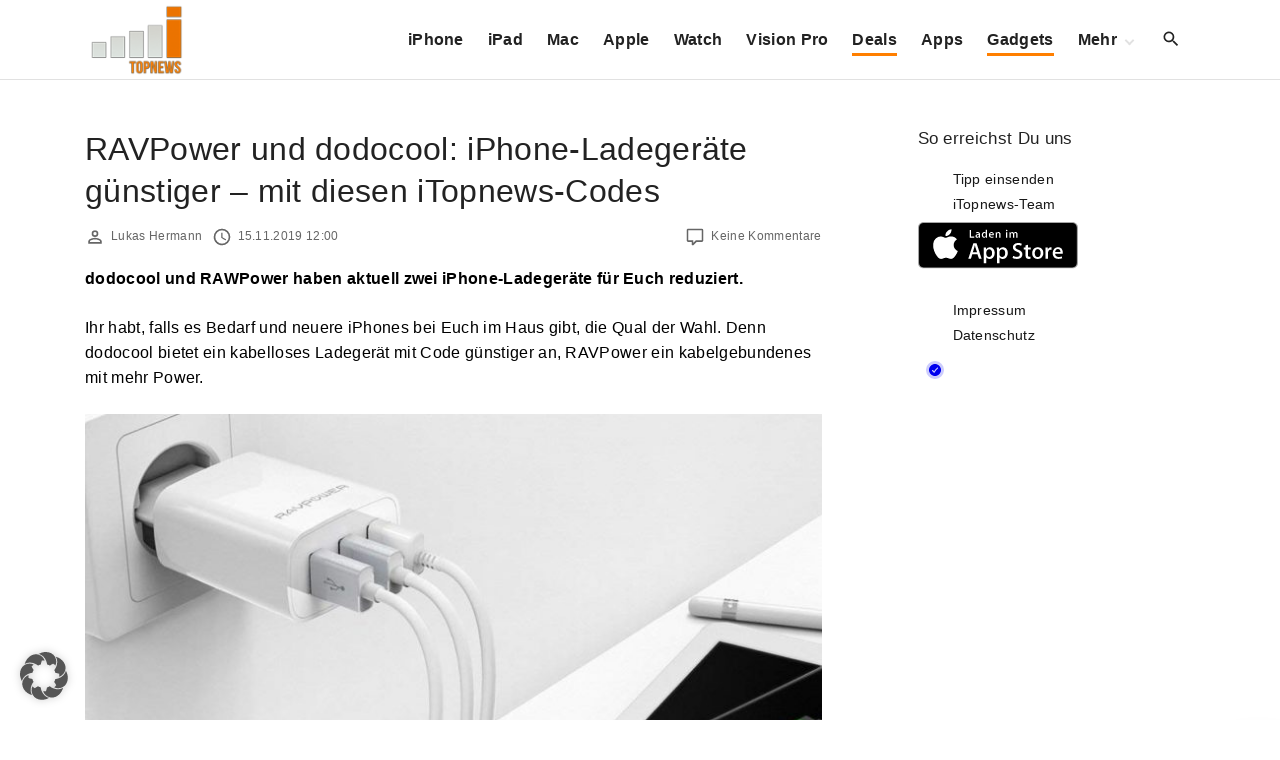

--- FILE ---
content_type: text/html; charset=utf-8
request_url: https://itopnews.betteruptime.com/badge?theme=ligth
body_size: 510
content:
<!DOCTYPE html>
<html class='bg-transparent light' lang='en'>
<link rel="stylesheet" href="https://uptime.betterstackcdn.com/assets/public_status_pages-544736bf.css" media="all" />
<body>
<a class='inline-flex items-center rounded shrink p-1 pr-2 h-[30px] hover:bg-neutral-100/20 dark:hover:bg-neutral-500/70' href='https://itopnews.betteruptime.com' target='_blank'>
<div class='mr-2 inline-block leading-none text-center w-[18px] h-[18px]'>
<svg xmlns="http://www.w3.org/2000/svg" id="root" class="text-statuspage-green inline-block" width="18" height="18" viewBox="0 0 18 18" fill="none">
<circle cx="9" cy="9" r="9" fill="currentColor" fill-opacity="0.2"></circle>
<path fill-rule="evenodd" clip-rule="evenodd" d="M9 15C10.5913 15 12.1174 14.3679 13.2426 13.2426C14.3679 12.1174 15 10.5913 15 9C15 7.4087 14.3679 5.88258 13.2426 4.75736C12.1174 3.63214 10.5913 3 9 3C7.4087 3 5.88258 3.63214 4.75736 4.75736C3.63214 5.88258 3 7.4087 3 9C3 10.5913 3.63214 12.1174 4.75736 13.2426C5.88258 14.3679 7.4087 15 9 15ZM11.8245 7.50675C11.8779 7.45573 11.9208 7.39469 11.9506 7.32711C11.9805 7.25952 11.9967 7.18673 11.9984 7.11287C12.0001 7.03901 11.9873 6.96554 11.9606 6.89665C11.9339 6.82776 11.8939 6.76481 11.8429 6.71137C11.7919 6.65794 11.7308 6.61508 11.6632 6.58524C11.5956 6.5554 11.5229 6.53917 11.449 6.53746C11.3751 6.53575 11.3017 6.54861 11.2328 6.5753C11.1639 6.60199 11.1009 6.64198 11.0475 6.693C9.91968 7.77061 8.9301 8.98415 8.1015 10.3058L6.96 9.165C6.9085 9.10974 6.8464 9.06541 6.7774 9.03466C6.7084 9.00392 6.63392 8.98739 6.55839 8.98606C6.48286 8.98472 6.40784 8.99862 6.3378 9.02691C6.26776 9.0552 6.20414 9.09731 6.15072 9.15072C6.09731 9.20414 6.0552 9.26776 6.02691 9.3378C5.99862 9.40784 5.98472 9.48286 5.98606 9.55839C5.98739 9.63392 6.00392 9.7084 6.03466 9.7774C6.06541 9.8464 6.10973 9.9085 6.165 9.96L7.815 11.6108C7.8761 11.6719 7.95045 11.7181 8.0323 11.7458C8.11415 11.7736 8.2013 11.7821 8.28696 11.7707C8.37263 11.7593 8.45452 11.7283 8.52629 11.6802C8.59805 11.632 8.65775 11.568 8.70075 11.493C9.54556 10.0214 10.5976 8.67891 11.8245 7.50675Z" fill="currentColor"></path>
</svg>
</div>
<div class='font-medium text-neutral-600 dark:text-white text-[14px]'>
All services are online
</div>
</a>

</body>
</html>


--- FILE ---
content_type: text/html; charset=utf-8
request_url: https://www.google.com/recaptcha/api2/aframe
body_size: 271
content:
<!DOCTYPE HTML><html><head><meta http-equiv="content-type" content="text/html; charset=UTF-8"></head><body><script nonce="LhUZ7KQYOjQKNH5y9DViVw">/** Anti-fraud and anti-abuse applications only. See google.com/recaptcha */ try{var clients={'sodar':'https://pagead2.googlesyndication.com/pagead/sodar?'};window.addEventListener("message",function(a){try{if(a.source===window.parent){var b=JSON.parse(a.data);var c=clients[b['id']];if(c){var d=document.createElement('img');d.src=c+b['params']+'&rc='+(localStorage.getItem("rc::a")?sessionStorage.getItem("rc::b"):"");window.document.body.appendChild(d);sessionStorage.setItem("rc::e",parseInt(sessionStorage.getItem("rc::e")||0)+1);localStorage.setItem("rc::h",'1768943476972');}}}catch(b){}});window.parent.postMessage("_grecaptcha_ready", "*");}catch(b){}</script></body></html>

--- FILE ---
content_type: application/javascript; charset=UTF-8
request_url: https://itopnewsde.disqus.com/count-data.js?1=457440%20https%3A%2F%2Fwww.itopnews.de%2F%3Fp%3D457440
body_size: 286
content:
var DISQUSWIDGETS;

if (typeof DISQUSWIDGETS != 'undefined') {
    DISQUSWIDGETS.displayCount({"text":{"and":"und","comments":{"zero":"Keine Kommentare","multiple":"{num} Kommentare","one":"1 Kommentar"}},"counts":[{"id":"457440 https:\/\/www.itopnews.de\/?p=457440","comments":0}]});
}